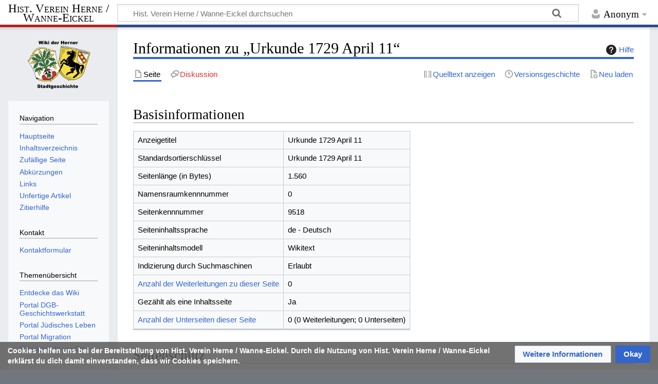

--- FILE ---
content_type: text/html; charset=UTF-8
request_url: https://wiki.hv-her-wan.de/w/index.php?title=Urkunde_1729_April_11&action=info
body_size: 29401
content:
<!DOCTYPE html>
<html class="client-nojs" lang="de" dir="ltr">
<head>
<meta charset="UTF-8">
<title>Informationen zu „Urkunde 1729 April 11“ – Hist. Verein Herne / Wanne-Eickel</title>
<script>document.documentElement.className="client-js";RLCONF={"wgBreakFrames":true,"wgSeparatorTransformTable":[",\t.",".\t,"],"wgDigitTransformTable":["",""],"wgDefaultDateFormat":"dmy","wgMonthNames":["","Januar","Februar","März","April","Mai","Juni","Juli","August","September","Oktober","November","Dezember"],"wgRequestId":"68f323d59ae6124aff1cb68b","wgCanonicalNamespace":"","wgCanonicalSpecialPageName":false,"wgNamespaceNumber":0,"wgPageName":"Urkunde_1729_April_11","wgTitle":"Urkunde 1729 April 11","wgCurRevisionId":48077,"wgRevisionId":0,"wgArticleId":9518,"wgIsArticle":false,"wgIsRedirect":false,"wgAction":"info","wgUserName":null,"wgUserGroups":["*"],"wgCategories":[],"wgPageViewLanguage":"de","wgPageContentLanguage":"de","wgPageContentModel":"wikitext","wgRelevantPageName":"Urkunde_1729_April_11","wgRelevantArticleId":9518,"wgIsProbablyEditable":false,"wgRelevantPageIsProbablyEditable":false,"wgRestrictionEdit":[],"wgRestrictionMove":[],"wgPageFormsTargetName":null,"wgPageFormsAutocompleteValues":[],"wgPageFormsAutocompleteOnAllChars":true,"wgPageFormsFieldProperties":[],"wgPageFormsCargoFields":[],"wgPageFormsDependentFields":[],"wgPageFormsCalendarValues":[],"wgPageFormsCalendarParams":[],"wgPageFormsCalendarHTML":null,"wgPageFormsGridValues":[],"wgPageFormsGridParams":[],"wgPageFormsContLangYes":null,"wgPageFormsContLangNo":null,"wgPageFormsContLangMonths":[],"wgPageFormsHeightForMinimizingInstances":800,"wgPageFormsDelayReload":false,"wgPageFormsShowOnSelect":[],"wgPageFormsScriptPath":"/w/extensions/PageForms","edgValues":[],"wgPageFormsEDSettings":null,"wgAmericanDates":false,"simpleBatchUploadMaxFilesPerBatch":{"*":1000},"wgServer":"https://wiki.hv-her-wan.de","wgScript":"/w/index.php","wgCiteReferencePreviewsActive":true,"wgMediaViewerOnClick":true,"wgMediaViewerEnabledByDefault":true,"wgPopupsFlags":0,"srfFilteredConfig":null,"egMapsScriptPath":"/w/extensions/Maps/","egMapsDebugJS":false,"egMapsAvailableServices":["leaflet"],"egMapsLeafletLayersApiKeys":{"MapBox":"","MapQuestOpen":"","Thunderforest":"","GeoportailFrance":""}};
RLSTATE={"site.styles":"ready","user.styles":"ready","user":"ready","user.options":"loading","mediawiki.interface.helpers.styles":"ready","mediawiki.action.styles":"ready","mediawiki.helplink":"ready","skins.timeless":"ready","ext.embedVideo.styles":"ready","ext.proadmin.skins.styles":"ready","ext.CookieWarning.styles":"ready","oojs-ui-core.styles":"ready","oojs-ui.styles.indicators":"ready","mediawiki.widgets.styles":"ready","oojs-ui-core.icons":"ready","ext.srf.styles":"ready"};RLPAGEMODULES=["site","mediawiki.page.ready","skins.timeless.js","ext.Shariff","ext.embedVideo.overlay","ext.sectionAnchors.scripts","ext.CookieWarning","ext.popups","ext.smw.purge"];</script>
<script>(RLQ=window.RLQ||[]).push(function(){mw.loader.impl(function(){return["user.options@12s5i",function($,jQuery,require,module){mw.user.tokens.set({"patrolToken":"+\\","watchToken":"+\\","csrfToken":"+\\"});
}];});});</script>
<link rel="stylesheet" href="/w/load.php?lang=de&amp;modules=ext.CookieWarning.styles%7Cext.embedVideo.styles%7Cext.proadmin.skins.styles%7Cext.srf.styles%7Cmediawiki.action.styles%7Cmediawiki.helplink%7Cmediawiki.interface.helpers.styles%7Cmediawiki.widgets.styles%7Coojs-ui-core.icons%2Cstyles%7Coojs-ui.styles.indicators%7Cskins.timeless&amp;only=styles&amp;skin=timeless">
<script async="" src="/w/load.php?lang=de&amp;modules=startup&amp;only=scripts&amp;raw=1&amp;skin=timeless"></script>
<!--[if IE]><link rel="stylesheet" href="/w/skins/Timeless/resources/IE9fixes.css?ffe73" media="screen"><![endif]-->
<meta name="ResourceLoaderDynamicStyles" content="">
<link rel="stylesheet" href="/w/load.php?lang=de&amp;modules=site.styles&amp;only=styles&amp;skin=timeless">
<meta name="generator" content="MediaWiki 1.43.6">
<meta name="robots" content="noindex,nofollow,max-image-preview:standard">
<meta name="format-detection" content="telephone=no">
<meta name="keywords" content="Herne, Wanne-Eickel, Stadtgeschichte, Straßenverzeichnis, Bote, Bergbau, Kirchen, Denkmäler, Urkunden, Personenverzeichnis">
<meta name="description" content="Das Wiki als digitales Archiv der lokalen Herner Geschichte. Es ist Stadtlexikon und -chronik. Es hat Daten, Quellen und Geschichten zur Historie der Stadt Herne.">
<meta property="og:site_name" content="Historischer Verein Herne / Wanne-Eickel e. V.">
<meta property="og:description" content="Das Wiki als digitales Archiv der lokalen Herner Geschichte. Es ist Stadtlexikon und -chronik. Es hat Daten, Quellen und Geschichten zur Historie der Stadt Herne.">
<meta property="og:image" content="/w/images/Logo.png">
<meta property="og:image:type" content="image/png">
<meta property="og:image:width" content="170">
<meta property="og:image:height" content="124">
<meta property="og:locale" content="de_DE">
<meta name="twitter:description" content="Das Wiki als digitales Archiv der lokalen Herner Geschichte. Es ist Stadtlexikon und -chronik. Es hat Daten, Quellen und Geschichten zur Historie der Stadt Herne.">
<meta name="twitter:image" content="/w/images/Logo.png">
<meta name="twitter:card" content="summary_large_image">
<meta name="viewport" content="width=device-width, initial-scale=1.0, user-scalable=yes, minimum-scale=0.25, maximum-scale=5.0">
<link rel="alternate" type="application/rdf+xml" title="Urkunde 1729 April 11" href="/w/index.php?title=Spezial:RDF_exportieren&amp;xmlmime=rdf">
<link rel="apple-touch-icon" href="/w/images/apple-touch-icon.png">
<link rel="icon" href="/w/images/favicon.ico">
<link rel="search" type="application/opensearchdescription+xml" href="/w/rest.php/v1/search" title="Hist. Verein Herne / Wanne-Eickel (de)">
<link rel="EditURI" type="application/rsd+xml" href="https://wiki.hv-her-wan.de/w/api.php?action=rsd">
<link rel="license" href="https://creativecommons.org/licenses/by-sa/3.0/de/">
<link rel="alternate" type="application/atom+xml" title="Atom-Feed für „Hist. Verein Herne / Wanne-Eickel“" href="/w/index.php?title=Spezial:Letzte_%C3%84nderungen&amp;feed=atom">
<!-- Start Matomo -->
<!-- Start Matomo Script Tracker -->
<script>
  var _paq = window._paq = window._paq || [];
  _paq.push(['trackPageView']);
  _paq.push(['enableLinkTracking']);
  (function() {
    var u="https://hvhmatomo.duckdns.org/";
    _paq.push(['setTrackerUrl', u+'matomo.php']);
    _paq.push(['setSiteId', '1']);
    var d=document, g=d.createElement('script'), s=d.getElementsByTagName('script')[0];
    g.async=true; g.src=u+'matomo.js'; s.parentNode.insertBefore(g,s);
  })();
</script>
<!-- End Matomo Script Tracker -->
<!-- Start Matomo Image Tracker-->
<noscript>
 <p>
  <img referrerpolicy="no-referrer-when-downgrade" src="https://hvhmatomo.duckdns.org/matomo.php?idsite=1&amp;rec=1" style="border:0" alt="" />
 </p>
</noscript>
<!-- End Matomo Image Tracker -->
<!-- End Matomo -->
</head>
<body class="mediawiki ltr sitedir-ltr mw-hide-empty-elt ns-0 ns-subject page-Urkunde_1729_April_11 rootpage-Urkunde_1729_April_11 skin-timeless action-info skin--responsive"><div id="mw-wrapper"><div id="mw-header-container" class="ts-container"><div id="mw-header" class="ts-inner"><div id="user-tools"><div id="personal"><h2><span>Anonym</span></h2><div id="personal-inner" class="dropdown"><div role="navigation" class="mw-portlet" id="p-personal" title="Benutzermenü" aria-labelledby="p-personal-label"><h3 id="p-personal-label" lang="de" dir="ltr">Nicht angemeldet</h3><div class="mw-portlet-body"><ul lang="de" dir="ltr"><li id="pt-login" class="mw-list-item"><a href="/w/index.php?title=Spezial:Anmelden&amp;returnto=Urkunde+1729+April+11&amp;returntoquery=action%3Dinfo" title="Sich anzumelden wird gerne gesehen, ist jedoch nicht zwingend erforderlich. [o]" accesskey="o"><span>Anmelden</span></a></li></ul></div></div></div></div></div><div id="p-logo-text" class="mw-portlet" role="banner"><a id="p-banner" class="mw-wiki-title long" href="/Hauptseite">Hist. Verein Herne / Wanne-Eickel</a></div><div class="mw-portlet" id="p-search"><h3 lang="de" dir="ltr"><label for="searchInput">Suche</label></h3><form action="/w/index.php" id="searchform"><div id="simpleSearch"><div id="searchInput-container"><input type="search" name="search" placeholder="Hist. Verein Herne / Wanne-Eickel durchsuchen" aria-label="Hist. Verein Herne / Wanne-Eickel durchsuchen" autocapitalize="sentences" title="Hist. Verein Herne / Wanne-Eickel durchsuchen [f]" accesskey="f" id="searchInput"></div><input type="hidden" value="Spezial:Suche" name="title"><input class="searchButton mw-fallbackSearchButton" type="submit" name="fulltext" title="Suche nach Seiten, die diesen Text enthalten" id="mw-searchButton" value="Suchen"><input class="searchButton" type="submit" name="go" title="Gehe direkt zu der Seite mit genau diesem Namen, falls sie vorhanden ist." id="searchButton" value="Seite"></div></form></div></div><div class="visualClear"></div></div><div id="mw-header-hack" class="color-bar"><div class="color-middle-container"><div class="color-middle"></div></div><div class="color-left"></div><div class="color-right"></div></div><div id="mw-header-nav-hack"><div class="color-bar"><div class="color-middle-container"><div class="color-middle"></div></div><div class="color-left"></div><div class="color-right"></div></div></div><div id="menus-cover"></div><div id="mw-content-container" class="ts-container"><div id="mw-content-block" class="ts-inner"><div id="mw-content-wrapper"><div id="mw-content"><div id="content" class="mw-body" role="main"><div class="mw-indicators">
<div id="mw-indicator-mw-helplink" class="mw-indicator"><a href="https://www.mediawiki.org/wiki/Special:MyLanguage/Page_information" target="_blank" class="mw-helplink"><span class="mw-helplink-icon"></span>Hilfe</a></div>
</div>
<h1 id="firstHeading" class="firstHeading mw-first-heading">Informationen zu „Urkunde 1729 April 11“</h1><div id="bodyContentOuter"><div id="siteSub">Aus Hist. Verein Herne / Wanne-Eickel</div><div id="mw-page-header-links"><div role="navigation" class="mw-portlet tools-inline" id="p-namespaces" aria-labelledby="p-namespaces-label"><h3 id="p-namespaces-label" lang="de" dir="ltr">Namensräume</h3><div class="mw-portlet-body"><ul lang="de" dir="ltr"><li id="ca-nstab-main" class="selected mw-list-item"><a href="/Urkunde_1729_April_11" title="Seiteninhalt anzeigen [c]" accesskey="c"><span>Seite</span></a></li><li id="ca-talk" class="new mw-list-item"><a href="/w/index.php?title=Diskussion:Urkunde_1729_April_11&amp;action=edit&amp;redlink=1" rel="discussion" class="new" title="Diskussion zum Seiteninhalt (Seite nicht vorhanden) [t]" accesskey="t"><span>Diskussion</span></a></li></ul></div></div><div role="navigation" class="mw-portlet tools-inline" id="p-more" aria-labelledby="p-more-label"><h3 id="p-more-label" lang="de" dir="ltr">Mehr</h3><div class="mw-portlet-body"><ul lang="de" dir="ltr"><li id="ca-more" class="dropdown-toggle mw-list-item"><span>Mehr</span></li></ul></div></div><div role="navigation" class="mw-portlet tools-inline" id="p-views" aria-labelledby="p-views-label"><h3 id="p-views-label" lang="de" dir="ltr">Seitenaktionen</h3><div class="mw-portlet-body"><ul lang="de" dir="ltr"><li id="ca-view" class="mw-list-item"><a href="/Urkunde_1729_April_11"><span>Lesen</span></a></li><li id="ca-viewsource" class="mw-list-item"><a href="/w/index.php?title=Urkunde_1729_April_11&amp;action=edit" title="Diese Seite ist geschützt. Ihr Quelltext kann dennoch angesehen und kopiert werden. [e]" accesskey="e"><span>Quelltext anzeigen</span></a></li><li id="ca-history" class="mw-list-item"><a href="/w/index.php?title=Urkunde_1729_April_11&amp;action=history" title="Frühere Versionen dieser Seite listen [h]" accesskey="h"><span>Versionsgeschichte</span></a></li><li id="ca-purge" class="is-disabled mw-list-item"><a href="/w/index.php?title=Urkunde_1729_April_11&amp;action=purge"><span>Neu laden</span></a></li></ul></div></div></div><div class="visualClear"></div><div id="bodyContent"><div id="contentSub"><div id="mw-content-subtitle"></div></div><div id="mw-content-text" class="mw-body-content"><h2 id="Basisinformationen"><span id="mw-pageinfo-header-basic"></span>Basisinformationen</h2>
<table class="wikitable mw-page-info">
<tr id="mw-pageinfo-display-title" style="vertical-align: top;"><td>Anzeigetitel</td><td>Urkunde 1729 April 11</td></tr>
<tr id="mw-pageinfo-default-sort" style="vertical-align: top;"><td>Standardsortierschlüssel</td><td>Urkunde 1729 April 11</td></tr>
<tr id="mw-pageinfo-length" style="vertical-align: top;"><td>Seitenlänge (in Bytes)</td><td>1.560</td></tr>
<tr id="mw-pageinfo-namespace-id" style="vertical-align: top;"><td>Namensraumkennnummer</td><td>0</td></tr>
<tr id="mw-pageinfo-article-id" style="vertical-align: top;"><td>Seitenkennnummer</td><td>9518</td></tr>
<tr style="vertical-align: top;"><td>Seiteninhaltssprache</td><td>de - Deutsch</td></tr>
<tr id="mw-pageinfo-content-model" style="vertical-align: top;"><td>Seiteninhaltsmodell</td><td>Wikitext</td></tr>
<tr id="mw-pageinfo-robot-policy" style="vertical-align: top;"><td>Indizierung durch Suchmaschinen</td><td>Erlaubt</td></tr>
<tr style="vertical-align: top;"><td><a href="/w/index.php?title=Spezial:Linkliste/Urkunde_1729_April_11&amp;hidelinks=1&amp;hidetrans=1" title="Spezial:Linkliste/Urkunde 1729 April 11">Anzahl der Weiterleitungen zu dieser Seite</a></td><td>0</td></tr>
<tr id="mw-pageinfo-contentpage" style="vertical-align: top;"><td>Gezählt als eine Inhaltsseite</td><td>Ja</td></tr>
<tr style="vertical-align: top;"><td><a href="/Spezial:Pr%C3%A4fixindex/Urkunde_1729_April_11/" title="Spezial:Präfixindex/Urkunde 1729 April 11/">Anzahl der Unterseiten dieser Seite</a></td><td>0 (0 Weiterleitungen; 0 Unterseiten)</td></tr>
</table>
<h2 id="Seitenschutz"><span id="mw-pageinfo-header-restrictions"></span>Seitenschutz</h2>
<table class="wikitable mw-page-info">
<tr id="mw-restriction-edit" style="vertical-align: top;"><td>Bearbeiten</td><td>Alle Benutzer (unbeschränkt)</td></tr>
<tr id="mw-restriction-move" style="vertical-align: top;"><td>Verschieben</td><td>Alle Benutzer (unbeschränkt)</td></tr>
</table>
<a href="/w/index.php?title=Spezial:Logbuch&amp;type=protect&amp;page=Urkunde+1729+April+11" title="Spezial:Logbuch">Das Seitenschutz-Logbuch für diese Seite ansehen.</a>
<h2 id="Versionsgeschichte"><span id="mw-pageinfo-header-edits"></span>Versionsgeschichte</h2>
<table class="wikitable mw-page-info">
<tr id="mw-pageinfo-firstuser" style="vertical-align: top;"><td>Seitenersteller</td><td><a href="/Benutzer:Andreas_Janik" class="mw-userlink" title="Benutzer:Andreas Janik" data-mw-revid="33478"><bdi>Andreas Janik</bdi></a> <span class="mw-usertoollinks">(<a href="/w/index.php?title=Benutzer_Diskussion:Andreas_Janik&amp;action=edit&amp;redlink=1" class="new mw-usertoollinks-talk" title="Benutzer Diskussion:Andreas Janik (Seite nicht vorhanden)">Diskussion</a> | <a href="/Spezial:Beitr%C3%A4ge/Andreas_Janik" class="mw-usertoollinks-contribs" title="Spezial:Beiträge/Andreas Janik">Beiträge</a>)</span></td></tr>
<tr id="mw-pageinfo-firsttime" style="vertical-align: top;"><td>Datum der Seitenerstellung</td><td><a href="/w/index.php?title=Urkunde_1729_April_11&amp;oldid=33478" title="Urkunde 1729 April 11">23:07, 28. Dez. 2016</a></td></tr>
<tr id="mw-pageinfo-lastuser" style="vertical-align: top;"><td>Letzter Bearbeiter</td><td><a href="/Benutzer:Thorsten_Schmidt" class="mw-userlink" title="Benutzer:Thorsten Schmidt" data-mw-revid="48077"><bdi>Thorsten Schmidt</bdi></a> <span class="mw-usertoollinks">(<a href="/Benutzer_Diskussion:Thorsten_Schmidt" class="mw-usertoollinks-talk" title="Benutzer Diskussion:Thorsten Schmidt">Diskussion</a> | <a href="/Spezial:Beitr%C3%A4ge/Thorsten_Schmidt" class="mw-usertoollinks-contribs" title="Spezial:Beiträge/Thorsten Schmidt">Beiträge</a>)</span></td></tr>
<tr id="mw-pageinfo-lasttime" style="vertical-align: top;"><td>Datum der letzten Bearbeitung</td><td><a href="/w/index.php?title=Urkunde_1729_April_11&amp;oldid=48077" title="Urkunde 1729 April 11">08:16, 20. Jan. 2018</a></td></tr>
<tr id="mw-pageinfo-edits" style="vertical-align: top;"><td>Gesamtzahl der Bearbeitungen</td><td>4</td></tr>
<tr id="mw-pageinfo-authors" style="vertical-align: top;"><td>Gesamtzahl unterschiedlicher Autoren</td><td>2</td></tr>
<tr id="mw-pageinfo-recent-edits" style="vertical-align: top;"><td>Anzahl der kürzlich erfolgten Bearbeitungen (in den letzten 90 Tagen)</td><td>0</td></tr>
<tr id="mw-pageinfo-recent-authors" style="vertical-align: top;"><td>Anzahl unterschiedlicher Autoren der kürzlich erfolgten Bearbeitungen</td><td>0</td></tr>
</table>
<h2 id="Seiteneigenschaften"><span id="mw-pageinfo-header-properties"></span>Seiteneigenschaften</h2>
<table class="wikitable mw-page-info">
<tr id="mw-pageinfo-magic-words" style="vertical-align: top;"><td>Magisches Wort (1)</td><td><ul><li>__KEIN_INHALTSVERZEICHNIS__</li></ul></td></tr>
<tr id="mw-pageinfo-templates" style="vertical-align: top;"><td>Eingebundene Vorlage (1)</td><td><div class="mw-templatesUsedExplanation"><p>Die folgende Vorlage wird auf dieser Seite verwendet:
</p></div><ul>
<li><a href="/Vorlage:Urkunde" title="Vorlage:Urkunde">Vorlage:Urkunde</a> (<a href="/w/index.php?title=Vorlage:Urkunde&amp;action=edit" title="Vorlage:Urkunde">Quelltext anzeigen</a>) </li></ul></td></tr>
</table>
</div><div class="printfooter">
Abgerufen von „<a dir="ltr" href="https://wiki.hv-her-wan.de/Urkunde_1729_April_11">https://wiki.hv-her-wan.de/Urkunde_1729_April_11</a>“</div>
<div class="visualClear"></div></div></div></div></div><div id="content-bottom-stuff"><div id="catlinks" class="catlinks catlinks-allhidden" data-mw="interface"></div><div id='mw-data-after-content'>
	<div class="mw-cookiewarning-container"><div class="mw-cookiewarning-text"><span>Cookies helfen uns bei der Bereitstellung von Hist. Verein Herne / Wanne-Eickel. Durch die Nutzung von Hist. Verein Herne / Wanne-Eickel erklärst du dich damit einverstanden, dass wir Cookies speichern.</span></div><form method="POST"><div class='oo-ui-layout oo-ui-horizontalLayout'><span class='oo-ui-widget oo-ui-widget-enabled oo-ui-buttonElement oo-ui-buttonElement-framed oo-ui-labelElement oo-ui-flaggedElement-progressive oo-ui-buttonWidget'><a role='button' tabindex='0' href='https://wiki.hv-her-wan.de/wiki/HV-HER-WAN:Datenschutz' rel='nofollow' class='oo-ui-buttonElement-button'><span class='oo-ui-iconElement-icon oo-ui-iconElement-noIcon oo-ui-image-progressive'></span><span class='oo-ui-labelElement-label'>Weitere Informationen</span><span class='oo-ui-indicatorElement-indicator oo-ui-indicatorElement-noIndicator oo-ui-image-progressive'></span></a></span><span class='oo-ui-widget oo-ui-widget-enabled oo-ui-inputWidget oo-ui-buttonElement oo-ui-buttonElement-framed oo-ui-labelElement oo-ui-flaggedElement-primary oo-ui-flaggedElement-progressive oo-ui-buttonInputWidget'><button type='submit' tabindex='0' name='disablecookiewarning' value='OK' class='oo-ui-inputWidget-input oo-ui-buttonElement-button'><span class='oo-ui-iconElement-icon oo-ui-iconElement-noIcon oo-ui-image-invert'></span><span class='oo-ui-labelElement-label'>Okay</span><span class='oo-ui-indicatorElement-indicator oo-ui-indicatorElement-noIndicator oo-ui-image-invert'></span></button></span></div></form></div>
</div>
</div></div><div id="mw-site-navigation"><div id="p-logo" class="mw-portlet" role="banner"><a class="mw-wiki-logo timeless-logo" href="/Hauptseite" title="Hauptseite"><img src="/w/images/Logo.png"></a></div><div id="site-navigation" class="sidebar-chunk"><h2><span>Navigation</span></h2><div class="sidebar-inner"><div role="navigation" class="mw-portlet" id="p-navigation" aria-labelledby="p-navigation-label"><h3 id="p-navigation-label" lang="de" dir="ltr">Navigation</h3><div class="mw-portlet-body"><ul lang="de" dir="ltr"><li id="n-mainpage-description" class="mw-list-item"><a href="/Hauptseite" title="Hauptseite besuchen [z]" accesskey="z"><span>Hauptseite</span></a></li><li id="n-Inhaltsverzeichnis" class="mw-list-item"><a href="/Inhaltsverzeichnis"><span>Inhaltsverzeichnis</span></a></li><li id="n-randompage" class="mw-list-item"><a href="/Spezial:Zuf%C3%A4llige_Seite" title="Zufällige Seite aufrufen [x]" accesskey="x"><span>Zufällige Seite</span></a></li><li id="n-Abkürzungen" class="mw-list-item"><a href="/Abk%C3%BCrzungen"><span>Abkürzungen</span></a></li><li id="n-Links" class="mw-list-item"><a href="/Links"><span>Links</span></a></li><li id="n-Unfertige-Artikel" class="mw-list-item"><a href="/Kategorie:Platzhalter_Artikel"><span>Unfertige Artikel</span></a></li><li id="n-Zitierhilfe" class="mw-list-item"><a href="/Spezial:Zitierhilfe"><span>Zitierhilfe</span></a></li></ul></div></div><div role="navigation" class="mw-portlet" id="p-Kontakt" aria-labelledby="p-Kontakt-label"><h3 id="p-Kontakt-label" lang="de" dir="ltr">Kontakt</h3><div class="mw-portlet-body"><ul lang="de" dir="ltr"><li id="n-Kontaktformular" class="mw-list-item"><a href="/Spezial:Kontakt"><span>Kontaktformular</span></a></li></ul></div></div><div role="navigation" class="mw-portlet" id="p-Themenübersicht" aria-labelledby="p-Themenübersicht-label"><h3 id="p-Themenübersicht-label" lang="de" dir="ltr">Themenübersicht</h3><div class="mw-portlet-body"><ul lang="de" dir="ltr"><li id="n-Entdecke-das-Wiki" class="mw-list-item"><a href="/Themen%C3%BCbersicht"><span>Entdecke das Wiki</span></a></li><li id="n-Portal-DGB-Geschichtswerkstatt" class="mw-list-item"><a href="/Portal_DGB-Geschichtswerkstatt"><span>Portal DGB-Geschichtswerkstatt</span></a></li><li id="n-Portal-Jüdisches-Leben" class="mw-list-item"><a href="/Portal_J%C3%BCdisches_Leben"><span>Portal Jüdisches Leben</span></a></li><li id="n-Portal-Migration" class="mw-list-item"><a href="/Migration_(Portal)"><span>Portal Migration</span></a></li><li id="n-Videoprojekt-vor-Ort" class="mw-list-item"><a href="/Videoprojekt_vor_Ort"><span>Videoprojekt vor Ort</span></a></li></ul></div></div><div role="navigation" class="mw-portlet" id="p-Herne_-_Die_Stadt" aria-labelledby="p-Herne_-_Die_Stadt-label"><h3 id="p-Herne_-_Die_Stadt-label" lang="de" dir="ltr">Herne - Die Stadt</h3><div class="mw-portlet-body"><ul lang="de" dir="ltr"><li id="n-Eickel" class="mw-list-item"><a href="/Eickel_(Stadtbezirk)"><span>Eickel</span></a></li><li id="n-Herne-Mitte" class="mw-list-item"><a href="/Herne-Mitte_(Stadtbezirk)"><span>Herne-Mitte</span></a></li><li id="n-Sodingen" class="mw-list-item"><a href="/Sodingen_(Stadtbezirk)"><span>Sodingen</span></a></li><li id="n-Wanne" class="mw-list-item"><a href="/Wanne_(Stadtbezirk)"><span>Wanne</span></a></li><li id="n-Stadtteile" class="mw-list-item"><a href="/Kategorie:Stadtteil"><span>Stadtteile</span></a></li><li id="n-Interessante-Orte" class="mw-list-item"><a href="/Interessante_Orte_in_Herne"><span>Interessante Orte</span></a></li></ul></div></div><div role="navigation" class="mw-portlet" id="p-Herne_-_Die_Straßen" aria-labelledby="p-Herne_-_Die_Straßen-label"><h3 id="p-Herne_-_Die_Straßen-label" lang="de" dir="ltr">Herne - Die Straßen</h3><div class="mw-portlet-body"><ul lang="de" dir="ltr"><li id="n-Straßenverzeichnis" class="mw-list-item"><a href="/Kategorie:Stra%C3%9Fe"><span>Straßenverzeichnis</span></a></li><li id="n-Stadtbezirke" class="mw-list-item"><a href="/Kategorie:Stadtbezirk_(SV)"><span>Stadtbezirke</span></a></li><li id="n-Ortsteile" class="mw-list-item"><a href="/Kategorie:Ortsteil_(SV)"><span>Ortsteile</span></a></li><li id="n-Stadtplan" class="mw-list-item"><a href="/Kategorie:Stadtplan"><span>Stadtplan</span></a></li><li id="n-Postleitzahl" class="mw-list-item"><a href="/Kategorie:Postleitzahl"><span>Postleitzahl</span></a></li></ul></div></div><div role="navigation" class="mw-portlet" id="p-Gemischtes" aria-labelledby="p-Gemischtes-label"><h3 id="p-Gemischtes-label" lang="de" dir="ltr">Gemischtes</h3><div class="mw-portlet-body"><ul lang="de" dir="ltr"><li id="n-UploadWizard" class="mw-list-item"><a href="/Spezial:Hochladeassistent"><span>UploadWizard</span></a></li><li id="n-Zitierhilfe" class="mw-list-item"><a href="/Spezial:Zitierhilfe"><span>Zitierhilfe</span></a></li><li id="n-recentchanges" class="mw-list-item"><a href="/Spezial:Letzte_%C3%84nderungen" title="Liste der letzten Änderungen in diesem Wiki [r]" accesskey="r"><span>Letzte Änderungen</span></a></li><li id="n-Kategorien" class="mw-list-item"><a href="/Spezial:Kategorien"><span>Kategorien</span></a></li><li id="n-Artikel-zur-Bearbeitung" class="mw-list-item"><a href="/Kategorie:Platzhalter_Artikel"><span>Artikel zur Bearbeitung</span></a></li><li id="n-Impressum" class="mw-list-item"><a href="/HV-HER-WAN:Impressum"><span>Impressum</span></a></li></ul></div></div></div></div><div id="site-tools" class="sidebar-chunk"><h2><span>Wikiwerkzeuge</span></h2><div class="sidebar-inner"><div role="navigation" class="mw-portlet" id="p-tb" aria-labelledby="p-tb-label"><h3 id="p-tb-label" lang="de" dir="ltr">Wikiwerkzeuge</h3><div class="mw-portlet-body"><ul lang="de" dir="ltr"><li id="t-specialpages" class="mw-list-item"><a href="/Spezial:Spezialseiten" title="Liste aller Spezialseiten [q]" accesskey="q"><span>Spezialseiten</span></a></li></ul></div></div></div></div></div><div id="mw-related-navigation"><div id="page-tools" class="sidebar-chunk"><h2><span>Seitenwerkzeuge</span></h2><div class="sidebar-inner"><div role="navigation" class="mw-portlet emptyPortlet" id="p-cactions" title="Weitere Optionen" aria-labelledby="p-cactions-label"><h3 id="p-cactions-label" lang="de" dir="ltr">Seitenwerkzeuge</h3><div class="mw-portlet-body"><ul lang="de" dir="ltr"></ul></div></div><div role="navigation" class="mw-portlet emptyPortlet" id="p-userpagetools" aria-labelledby="p-userpagetools-label"><h3 id="p-userpagetools-label" lang="de" dir="ltr">Benutzerseitenwerkzeuge</h3><div class="mw-portlet-body"><ul lang="de" dir="ltr"></ul></div></div><div role="navigation" class="mw-portlet" id="p-pagemisc" aria-labelledby="p-pagemisc-label"><h3 id="p-pagemisc-label" lang="de" dir="ltr">Mehr</h3><div class="mw-portlet-body"><ul lang="de" dir="ltr"><li id="t-whatlinkshere" class="mw-list-item"><a href="/Spezial:Linkliste/Urkunde_1729_April_11" title="Liste aller Seiten, die hierher verlinken [j]" accesskey="j"><span>Links auf diese Seite</span></a></li><li id="t-recentchangeslinked" class="mw-list-item"><a href="/Spezial:%C3%84nderungen_an_verlinkten_Seiten/Urkunde_1729_April_11" rel="nofollow" title="Letzte Änderungen an Seiten, die von hier verlinkt sind [k]" accesskey="k"><span>Änderungen an verlinkten Seiten</span></a></li><li id="t-info" class="mw-list-item"><a href="/w/index.php?title=Urkunde_1729_April_11&amp;action=info" title="Weitere Informationen über diese Seite"><span>Seiten­­informationen</span></a></li><li id="t-pagelog" class="mw-list-item"><a href="/w/index.php?title=Spezial:Logbuch&amp;page=Urkunde+1729+April+11"><span>Seitenlogbücher</span></a></li></ul></div></div></div></div></div><div class="visualClear"></div></div></div><div id="mw-footer-container" class="mw-footer-container ts-container"><div id="mw-footer" class="mw-footer ts-inner" role="contentinfo" lang="de" dir="ltr"><ul id="footer-icons"><li id="footer-copyrightico" class="footer-icons"><a href="https://creativecommons.org/licenses/by-sa/3.0/de/" class="cdx-button cdx-button--fake-button cdx-button--size-large cdx-button--fake-button--enabled" target="_blank"><img src="/w/resources/assets/licenses/cc-by-sa.png" alt="Creative Commons „Namensnennung - Weitergabe unter gleichen Bedingungen 3.0 Deutschland“ (CC BY-SA 3.0 DE)" width="88" height="31" loading="lazy"></a></li><li id="footer-poweredbyico" class="footer-icons"><a href="https://www.pro.wiki/" class="cdx-button cdx-button--fake-button cdx-button--size-large cdx-button--fake-button--enabled" target="_blank"><img src="/w/resources/assets/poweredby_mediawiki.svg" alt="MediaWiki" width="88" height="31" loading="lazy"></a></li><li id="footer-hostedbyico" class="footer-icons"><a href="https://professional.wiki/en/hosting" class="cdx-button cdx-button--fake-button cdx-button--size-large cdx-button--fake-button--enabled" target="_blank"><img src="/w/resources/assets/HostedByProfessionalWiki.svg" title="Managed MediaWiki hosting" alt="Managed MediaWiki hosting" width="88" height="31" loading="lazy"></a></li><li id="footer-poweredbysmwico" class="footer-icons"><a href="https://www.pro.wiki/semantic-mediawiki" class="cdx-button cdx-button--fake-button cdx-button--size-large cdx-button--fake-button--enabled" target="_blank"><img src="/w/extensions/SemanticMediaWiki/res/smw/assets/logo_footer.svg?version=20250827" alt="Powered by Semantic MediaWiki" class="smw-footer" width="88" height="31" loading="lazy"></a></li></ul><div id="footer-list"><ul id="footer-places"><li id="footer-places-privacy"><a href="/HV-HER-WAN:Datenschutz">Datenschutz</a></li><li id="footer-places-about"><a href="/HV-HER-WAN:%C3%9Cber_Hist._Verein_Herne_/_Wanne-Eickel">Über den Historischen Verein Herne / Wanne-Eickel e. V.</a></li><li id="footer-places-disclaimers"><a href="/HV-HER-WAN:Impressum">Impressum und Haftungsausschluss</a></li></ul></div><div class="visualClear"></div></div></div></div><script>(RLQ=window.RLQ||[]).push(function(){mw.config.set({"wgBackendResponseTime":220});});</script>
</body>
</html>